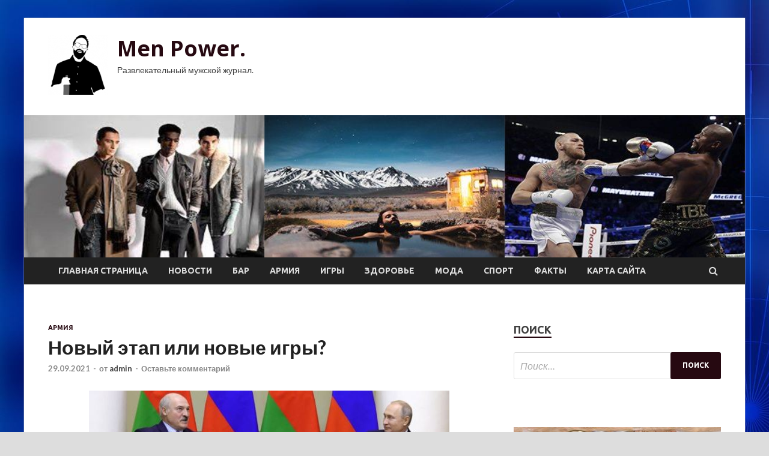

--- FILE ---
content_type: text/html; charset=UTF-8
request_url: http://drvapor.ru/armiya/novyi-etap-ili-novye-igry.html
body_size: 27793
content:
<!DOCTYPE html>
<html lang="ru-RU">
<head>
<meta charset="UTF-8">
<meta name="viewport" content="width=device-width, initial-scale=1">
<link rel="profile" href="http://gmpg.org/xfn/11">

<title>Новый этап или новые игры? &#8212; Men Power.</title>
<meta name='robots' content='max-image-preview:large' />
<link rel='dns-prefetch' href='//fonts.googleapis.com' />
<link rel="alternate" title="oEmbed (JSON)" type="application/json+oembed" href="http://drvapor.ru/wp-json/oembed/1.0/embed?url=http%3A%2F%2Fdrvapor.ru%2Farmiya%2Fnovyi-etap-ili-novye-igry.html" />
<link rel="alternate" title="oEmbed (XML)" type="text/xml+oembed" href="http://drvapor.ru/wp-json/oembed/1.0/embed?url=http%3A%2F%2Fdrvapor.ru%2Farmiya%2Fnovyi-etap-ili-novye-igry.html&#038;format=xml" />
<style id='wp-img-auto-sizes-contain-inline-css' type='text/css'>
img:is([sizes=auto i],[sizes^="auto," i]){contain-intrinsic-size:3000px 1500px}
/*# sourceURL=wp-img-auto-sizes-contain-inline-css */
</style>
<style id='wp-block-library-inline-css' type='text/css'>
:root{--wp-block-synced-color:#7a00df;--wp-block-synced-color--rgb:122,0,223;--wp-bound-block-color:var(--wp-block-synced-color);--wp-editor-canvas-background:#ddd;--wp-admin-theme-color:#007cba;--wp-admin-theme-color--rgb:0,124,186;--wp-admin-theme-color-darker-10:#006ba1;--wp-admin-theme-color-darker-10--rgb:0,107,160.5;--wp-admin-theme-color-darker-20:#005a87;--wp-admin-theme-color-darker-20--rgb:0,90,135;--wp-admin-border-width-focus:2px}@media (min-resolution:192dpi){:root{--wp-admin-border-width-focus:1.5px}}.wp-element-button{cursor:pointer}:root .has-very-light-gray-background-color{background-color:#eee}:root .has-very-dark-gray-background-color{background-color:#313131}:root .has-very-light-gray-color{color:#eee}:root .has-very-dark-gray-color{color:#313131}:root .has-vivid-green-cyan-to-vivid-cyan-blue-gradient-background{background:linear-gradient(135deg,#00d084,#0693e3)}:root .has-purple-crush-gradient-background{background:linear-gradient(135deg,#34e2e4,#4721fb 50%,#ab1dfe)}:root .has-hazy-dawn-gradient-background{background:linear-gradient(135deg,#faaca8,#dad0ec)}:root .has-subdued-olive-gradient-background{background:linear-gradient(135deg,#fafae1,#67a671)}:root .has-atomic-cream-gradient-background{background:linear-gradient(135deg,#fdd79a,#004a59)}:root .has-nightshade-gradient-background{background:linear-gradient(135deg,#330968,#31cdcf)}:root .has-midnight-gradient-background{background:linear-gradient(135deg,#020381,#2874fc)}:root{--wp--preset--font-size--normal:16px;--wp--preset--font-size--huge:42px}.has-regular-font-size{font-size:1em}.has-larger-font-size{font-size:2.625em}.has-normal-font-size{font-size:var(--wp--preset--font-size--normal)}.has-huge-font-size{font-size:var(--wp--preset--font-size--huge)}.has-text-align-center{text-align:center}.has-text-align-left{text-align:left}.has-text-align-right{text-align:right}.has-fit-text{white-space:nowrap!important}#end-resizable-editor-section{display:none}.aligncenter{clear:both}.items-justified-left{justify-content:flex-start}.items-justified-center{justify-content:center}.items-justified-right{justify-content:flex-end}.items-justified-space-between{justify-content:space-between}.screen-reader-text{border:0;clip-path:inset(50%);height:1px;margin:-1px;overflow:hidden;padding:0;position:absolute;width:1px;word-wrap:normal!important}.screen-reader-text:focus{background-color:#ddd;clip-path:none;color:#444;display:block;font-size:1em;height:auto;left:5px;line-height:normal;padding:15px 23px 14px;text-decoration:none;top:5px;width:auto;z-index:100000}html :where(.has-border-color){border-style:solid}html :where([style*=border-top-color]){border-top-style:solid}html :where([style*=border-right-color]){border-right-style:solid}html :where([style*=border-bottom-color]){border-bottom-style:solid}html :where([style*=border-left-color]){border-left-style:solid}html :where([style*=border-width]){border-style:solid}html :where([style*=border-top-width]){border-top-style:solid}html :where([style*=border-right-width]){border-right-style:solid}html :where([style*=border-bottom-width]){border-bottom-style:solid}html :where([style*=border-left-width]){border-left-style:solid}html :where(img[class*=wp-image-]){height:auto;max-width:100%}:where(figure){margin:0 0 1em}html :where(.is-position-sticky){--wp-admin--admin-bar--position-offset:var(--wp-admin--admin-bar--height,0px)}@media screen and (max-width:600px){html :where(.is-position-sticky){--wp-admin--admin-bar--position-offset:0px}}

/*# sourceURL=wp-block-library-inline-css */
</style><style id='global-styles-inline-css' type='text/css'>
:root{--wp--preset--aspect-ratio--square: 1;--wp--preset--aspect-ratio--4-3: 4/3;--wp--preset--aspect-ratio--3-4: 3/4;--wp--preset--aspect-ratio--3-2: 3/2;--wp--preset--aspect-ratio--2-3: 2/3;--wp--preset--aspect-ratio--16-9: 16/9;--wp--preset--aspect-ratio--9-16: 9/16;--wp--preset--color--black: #000000;--wp--preset--color--cyan-bluish-gray: #abb8c3;--wp--preset--color--white: #ffffff;--wp--preset--color--pale-pink: #f78da7;--wp--preset--color--vivid-red: #cf2e2e;--wp--preset--color--luminous-vivid-orange: #ff6900;--wp--preset--color--luminous-vivid-amber: #fcb900;--wp--preset--color--light-green-cyan: #7bdcb5;--wp--preset--color--vivid-green-cyan: #00d084;--wp--preset--color--pale-cyan-blue: #8ed1fc;--wp--preset--color--vivid-cyan-blue: #0693e3;--wp--preset--color--vivid-purple: #9b51e0;--wp--preset--gradient--vivid-cyan-blue-to-vivid-purple: linear-gradient(135deg,rgb(6,147,227) 0%,rgb(155,81,224) 100%);--wp--preset--gradient--light-green-cyan-to-vivid-green-cyan: linear-gradient(135deg,rgb(122,220,180) 0%,rgb(0,208,130) 100%);--wp--preset--gradient--luminous-vivid-amber-to-luminous-vivid-orange: linear-gradient(135deg,rgb(252,185,0) 0%,rgb(255,105,0) 100%);--wp--preset--gradient--luminous-vivid-orange-to-vivid-red: linear-gradient(135deg,rgb(255,105,0) 0%,rgb(207,46,46) 100%);--wp--preset--gradient--very-light-gray-to-cyan-bluish-gray: linear-gradient(135deg,rgb(238,238,238) 0%,rgb(169,184,195) 100%);--wp--preset--gradient--cool-to-warm-spectrum: linear-gradient(135deg,rgb(74,234,220) 0%,rgb(151,120,209) 20%,rgb(207,42,186) 40%,rgb(238,44,130) 60%,rgb(251,105,98) 80%,rgb(254,248,76) 100%);--wp--preset--gradient--blush-light-purple: linear-gradient(135deg,rgb(255,206,236) 0%,rgb(152,150,240) 100%);--wp--preset--gradient--blush-bordeaux: linear-gradient(135deg,rgb(254,205,165) 0%,rgb(254,45,45) 50%,rgb(107,0,62) 100%);--wp--preset--gradient--luminous-dusk: linear-gradient(135deg,rgb(255,203,112) 0%,rgb(199,81,192) 50%,rgb(65,88,208) 100%);--wp--preset--gradient--pale-ocean: linear-gradient(135deg,rgb(255,245,203) 0%,rgb(182,227,212) 50%,rgb(51,167,181) 100%);--wp--preset--gradient--electric-grass: linear-gradient(135deg,rgb(202,248,128) 0%,rgb(113,206,126) 100%);--wp--preset--gradient--midnight: linear-gradient(135deg,rgb(2,3,129) 0%,rgb(40,116,252) 100%);--wp--preset--font-size--small: 13px;--wp--preset--font-size--medium: 20px;--wp--preset--font-size--large: 36px;--wp--preset--font-size--x-large: 42px;--wp--preset--spacing--20: 0.44rem;--wp--preset--spacing--30: 0.67rem;--wp--preset--spacing--40: 1rem;--wp--preset--spacing--50: 1.5rem;--wp--preset--spacing--60: 2.25rem;--wp--preset--spacing--70: 3.38rem;--wp--preset--spacing--80: 5.06rem;--wp--preset--shadow--natural: 6px 6px 9px rgba(0, 0, 0, 0.2);--wp--preset--shadow--deep: 12px 12px 50px rgba(0, 0, 0, 0.4);--wp--preset--shadow--sharp: 6px 6px 0px rgba(0, 0, 0, 0.2);--wp--preset--shadow--outlined: 6px 6px 0px -3px rgb(255, 255, 255), 6px 6px rgb(0, 0, 0);--wp--preset--shadow--crisp: 6px 6px 0px rgb(0, 0, 0);}:where(.is-layout-flex){gap: 0.5em;}:where(.is-layout-grid){gap: 0.5em;}body .is-layout-flex{display: flex;}.is-layout-flex{flex-wrap: wrap;align-items: center;}.is-layout-flex > :is(*, div){margin: 0;}body .is-layout-grid{display: grid;}.is-layout-grid > :is(*, div){margin: 0;}:where(.wp-block-columns.is-layout-flex){gap: 2em;}:where(.wp-block-columns.is-layout-grid){gap: 2em;}:where(.wp-block-post-template.is-layout-flex){gap: 1.25em;}:where(.wp-block-post-template.is-layout-grid){gap: 1.25em;}.has-black-color{color: var(--wp--preset--color--black) !important;}.has-cyan-bluish-gray-color{color: var(--wp--preset--color--cyan-bluish-gray) !important;}.has-white-color{color: var(--wp--preset--color--white) !important;}.has-pale-pink-color{color: var(--wp--preset--color--pale-pink) !important;}.has-vivid-red-color{color: var(--wp--preset--color--vivid-red) !important;}.has-luminous-vivid-orange-color{color: var(--wp--preset--color--luminous-vivid-orange) !important;}.has-luminous-vivid-amber-color{color: var(--wp--preset--color--luminous-vivid-amber) !important;}.has-light-green-cyan-color{color: var(--wp--preset--color--light-green-cyan) !important;}.has-vivid-green-cyan-color{color: var(--wp--preset--color--vivid-green-cyan) !important;}.has-pale-cyan-blue-color{color: var(--wp--preset--color--pale-cyan-blue) !important;}.has-vivid-cyan-blue-color{color: var(--wp--preset--color--vivid-cyan-blue) !important;}.has-vivid-purple-color{color: var(--wp--preset--color--vivid-purple) !important;}.has-black-background-color{background-color: var(--wp--preset--color--black) !important;}.has-cyan-bluish-gray-background-color{background-color: var(--wp--preset--color--cyan-bluish-gray) !important;}.has-white-background-color{background-color: var(--wp--preset--color--white) !important;}.has-pale-pink-background-color{background-color: var(--wp--preset--color--pale-pink) !important;}.has-vivid-red-background-color{background-color: var(--wp--preset--color--vivid-red) !important;}.has-luminous-vivid-orange-background-color{background-color: var(--wp--preset--color--luminous-vivid-orange) !important;}.has-luminous-vivid-amber-background-color{background-color: var(--wp--preset--color--luminous-vivid-amber) !important;}.has-light-green-cyan-background-color{background-color: var(--wp--preset--color--light-green-cyan) !important;}.has-vivid-green-cyan-background-color{background-color: var(--wp--preset--color--vivid-green-cyan) !important;}.has-pale-cyan-blue-background-color{background-color: var(--wp--preset--color--pale-cyan-blue) !important;}.has-vivid-cyan-blue-background-color{background-color: var(--wp--preset--color--vivid-cyan-blue) !important;}.has-vivid-purple-background-color{background-color: var(--wp--preset--color--vivid-purple) !important;}.has-black-border-color{border-color: var(--wp--preset--color--black) !important;}.has-cyan-bluish-gray-border-color{border-color: var(--wp--preset--color--cyan-bluish-gray) !important;}.has-white-border-color{border-color: var(--wp--preset--color--white) !important;}.has-pale-pink-border-color{border-color: var(--wp--preset--color--pale-pink) !important;}.has-vivid-red-border-color{border-color: var(--wp--preset--color--vivid-red) !important;}.has-luminous-vivid-orange-border-color{border-color: var(--wp--preset--color--luminous-vivid-orange) !important;}.has-luminous-vivid-amber-border-color{border-color: var(--wp--preset--color--luminous-vivid-amber) !important;}.has-light-green-cyan-border-color{border-color: var(--wp--preset--color--light-green-cyan) !important;}.has-vivid-green-cyan-border-color{border-color: var(--wp--preset--color--vivid-green-cyan) !important;}.has-pale-cyan-blue-border-color{border-color: var(--wp--preset--color--pale-cyan-blue) !important;}.has-vivid-cyan-blue-border-color{border-color: var(--wp--preset--color--vivid-cyan-blue) !important;}.has-vivid-purple-border-color{border-color: var(--wp--preset--color--vivid-purple) !important;}.has-vivid-cyan-blue-to-vivid-purple-gradient-background{background: var(--wp--preset--gradient--vivid-cyan-blue-to-vivid-purple) !important;}.has-light-green-cyan-to-vivid-green-cyan-gradient-background{background: var(--wp--preset--gradient--light-green-cyan-to-vivid-green-cyan) !important;}.has-luminous-vivid-amber-to-luminous-vivid-orange-gradient-background{background: var(--wp--preset--gradient--luminous-vivid-amber-to-luminous-vivid-orange) !important;}.has-luminous-vivid-orange-to-vivid-red-gradient-background{background: var(--wp--preset--gradient--luminous-vivid-orange-to-vivid-red) !important;}.has-very-light-gray-to-cyan-bluish-gray-gradient-background{background: var(--wp--preset--gradient--very-light-gray-to-cyan-bluish-gray) !important;}.has-cool-to-warm-spectrum-gradient-background{background: var(--wp--preset--gradient--cool-to-warm-spectrum) !important;}.has-blush-light-purple-gradient-background{background: var(--wp--preset--gradient--blush-light-purple) !important;}.has-blush-bordeaux-gradient-background{background: var(--wp--preset--gradient--blush-bordeaux) !important;}.has-luminous-dusk-gradient-background{background: var(--wp--preset--gradient--luminous-dusk) !important;}.has-pale-ocean-gradient-background{background: var(--wp--preset--gradient--pale-ocean) !important;}.has-electric-grass-gradient-background{background: var(--wp--preset--gradient--electric-grass) !important;}.has-midnight-gradient-background{background: var(--wp--preset--gradient--midnight) !important;}.has-small-font-size{font-size: var(--wp--preset--font-size--small) !important;}.has-medium-font-size{font-size: var(--wp--preset--font-size--medium) !important;}.has-large-font-size{font-size: var(--wp--preset--font-size--large) !important;}.has-x-large-font-size{font-size: var(--wp--preset--font-size--x-large) !important;}
/*# sourceURL=global-styles-inline-css */
</style>

<style id='classic-theme-styles-inline-css' type='text/css'>
/*! This file is auto-generated */
.wp-block-button__link{color:#fff;background-color:#32373c;border-radius:9999px;box-shadow:none;text-decoration:none;padding:calc(.667em + 2px) calc(1.333em + 2px);font-size:1.125em}.wp-block-file__button{background:#32373c;color:#fff;text-decoration:none}
/*# sourceURL=/wp-includes/css/classic-themes.min.css */
</style>
<link rel='stylesheet' id='hitmag-style-css' href='http://drvapor.ru/wp-content/themes/hitmag/style.css' type='text/css' media='all' />
<link rel='stylesheet' id='jquery-flexslider-css' href='http://drvapor.ru/wp-content/themes/hitmag/css/flexslider.css' type='text/css' media='screen' />
<link rel='stylesheet' id='jquery-magnific-popup-css' href='http://drvapor.ru/wp-content/themes/hitmag/css/magnific-popup.css' type='text/css' media='all' />
<script type="text/javascript" src="http://drvapor.ru/wp-includes/js/jquery/jquery.min.js" id="jquery-core-js"></script>
<script type="text/javascript" src="http://drvapor.ru/wp-includes/js/jquery/jquery-migrate.min.js" id="jquery-migrate-js"></script>
<script type="text/javascript" id="wp-disable-css-lazy-load-js-extra">
/* <![CDATA[ */
var WpDisableAsyncLinks = {"wp-disable-font-awesome":"http://drvapor.ru/wp-content/themes/hitmag/css/font-awesome.min.css","wp-disable-google-fonts":"//fonts.googleapis.com/css?family=Ubuntu:400,500,700|Lato:400,700,400italic,700italic|Open%20Sans:400,400italic,700&subset=latin,latin-ext"};
//# sourceURL=wp-disable-css-lazy-load-js-extra
/* ]]> */
</script>
<script type="text/javascript" src="http://drvapor.ru/wp-content/plugins/wp-disable/js/css-lazy-load.min.js" id="wp-disable-css-lazy-load-js"></script>
<link rel="canonical" href="http://drvapor.ru/armiya/novyi-etap-ili-novye-igry.html" />
		<style type="text/css">
			
			button,
			input[type="button"],
			input[type="reset"],
			input[type="submit"] {
				background: #260911;
			}

            .th-readmore {
                background: #260911;
            }           

            a:hover {
                color: #260911;
            } 

            .main-navigation a:hover {
                background-color: #260911;
            }

            .main-navigation .current_page_item > a,
            .main-navigation .current-menu-item > a,
            .main-navigation .current_page_ancestor > a,
            .main-navigation .current-menu-ancestor > a {
                background-color: #260911;
            }

            .post-navigation .post-title:hover {
                color: #260911;
            }

            .top-navigation a:hover {
                color: #260911;
            }

            .top-navigation ul ul a:hover {
                background: #260911;
            }

            #top-nav-button:hover {
                color: #260911;
            }

            .responsive-mainnav li a:hover,
            .responsive-topnav li a:hover {
                background: #260911;
            }

            #hm-search-form .search-form .search-submit {
                background-color: #260911;
            }

            .nav-links .current {
                background: #260911;
            }

            .widget-title {
                border-bottom: 2px solid #260911;
            }

            .footer-widget-title {
                border-bottom: 2px solid #260911;
            }

            .widget-area a:hover {
                color: #260911;
            }

            .footer-widget-area a:hover {
                color: #260911;
            }

            .site-info a:hover {
                color: #260911;
            }

            .search-form .search-submit {
                background: #260911;
            }

            .hmb-entry-title a:hover {
                color: #260911;
            }

            .hmb-entry-meta a:hover,
            .hms-meta a:hover {
                color: #260911;
            }

            .hms-title a:hover {
                color: #260911;
            }

            .hmw-grid-post .post-title a:hover {
                color: #260911;
            }

            .footer-widget-area .hmw-grid-post .post-title a:hover,
            .footer-widget-area .hmb-entry-title a:hover,
            .footer-widget-area .hms-title a:hover {
                color: #260911;
            }

            .hm-tabs-wdt .ui-state-active {
                border-bottom: 2px solid #260911;
            }

            a.hm-viewall {
                background: #260911;
            }

            #hitmag-tags a,
            .widget_tag_cloud .tagcloud a {
                background: #260911;
            }

            .site-title a {
                color: #260911;
            }

            .hitmag-post .entry-title a:hover {
                color: #260911;
            }

            .hitmag-post .entry-meta a:hover {
                color: #260911;
            }

            .cat-links a {
                color: #260911;
            }

            .hitmag-single .entry-meta a:hover {
                color: #260911;
            }

            .hitmag-single .author a:hover {
                color: #260911;
            }

            .hm-author-content .author-posts-link {
                color: #260911;
            }

            .hm-tags-links a:hover {
                background: #260911;
            }

            .hm-tagged {
                background: #260911;
            }

            .hm-edit-link a.post-edit-link {
                background: #260911;
            }

            .arc-page-title {
                border-bottom: 2px solid #260911;
            }

            .srch-page-title {
                border-bottom: 2px solid #260911;
            }

            .hm-slider-details .cat-links {
                background: #260911;
            }

            .hm-rel-post .post-title a:hover {
                color: #260911;
            }

            .comment-author a {
                color: #260911;
            }

            .comment-metadata a:hover,
            .comment-metadata a:focus,
            .pingback .comment-edit-link:hover,
            .pingback .comment-edit-link:focus {
                color: #260911;
            }

            .comment-reply-link:hover,
            .comment-reply-link:focus {
                background: #260911;
            }

            .required {
                color: #260911;
            }

            .comment-reply-title small a:before {
                color: #260911;
            }		</style>
	<link rel="pingback" href="http://drvapor.ru/xmlrpc.php"><style type="text/css" id="custom-background-css">
body.custom-background { background-image: url("http://drvapor.ru/wp-content/uploads/2021/09/sinyaya.jpg"); background-position: left top; background-size: auto; background-repeat: repeat; background-attachment: scroll; }
</style>
	<link rel="icon" href="http://drvapor.ru/wp-content/uploads/2021/09/men-150x150.png" sizes="32x32" />
<link rel="icon" href="http://drvapor.ru/wp-content/uploads/2021/09/men-e1632297087880.png" sizes="192x192" />
<link rel="apple-touch-icon" href="http://drvapor.ru/wp-content/uploads/2021/09/men-e1632297087880.png" />
<meta name="msapplication-TileImage" content="http://drvapor.ru/wp-content/uploads/2021/09/men-e1632297087880.png" />
<link rel="alternate" type="application/rss+xml" title="RSS" href="http://drvapor.ru/rsslatest.xml" /></head>

<body class="wp-singular post-template-default single single-post postid-1530 single-format-standard custom-background wp-custom-logo wp-theme-hitmag th-right-sidebar">

<div id="page" class="site hitmag-wrapper">
	<a class="skip-link screen-reader-text" href="#content">Перейти к содержимому</a>

	<header id="masthead" class="site-header" role="banner">
		
		
		<div class="header-main-area">
			<div class="hm-container">
			<div class="site-branding">
				<div class="site-branding-content">
					<div class="hm-logo">
						<a href="http://drvapor.ru/" class="custom-logo-link" rel="home"><img width="100" height="100" src="http://drvapor.ru/wp-content/uploads/2021/09/men-e1632297087880.png" class="custom-logo" alt="Men Power." decoding="async" /></a>					</div><!-- .hm-logo -->

					<div class="hm-site-title">
													<p class="site-title"><a href="http://drvapor.ru/" rel="home">Men Power.</a></p>
													<p class="site-description">Развлекательный мужской журнал.</p>
											</div><!-- .hm-site-title -->
				</div><!-- .site-branding-content -->
			</div><!-- .site-branding -->

						</div><!-- .hm-container -->
		</div><!-- .header-main-area -->

		<div class="hm-header-image"><img src="http://drvapor.ru/wp-content/uploads/2021/09/men_power_croped.jpg" height="199" width="1008" alt="" /></div>
		<div class="hm-nav-container">
			<nav id="site-navigation" class="main-navigation" role="navigation">
				<div class="hm-container">
				<div class="menu-glavnoe-menyu-container"><ul id="primary-menu" class="menu"><li id="menu-item-16" class="menu-item menu-item-type-custom menu-item-object-custom menu-item-home menu-item-16"><a href="http://drvapor.ru/">Главная страница</a></li>
<li id="menu-item-135" class="menu-item menu-item-type-taxonomy menu-item-object-category menu-item-135"><a href="http://drvapor.ru/category/novosti">Новости</a></li>
<li id="menu-item-128" class="menu-item menu-item-type-taxonomy menu-item-object-category menu-item-128"><a href="http://drvapor.ru/category/bar">Бар</a></li>
<li id="menu-item-129" class="menu-item menu-item-type-taxonomy menu-item-object-category current-post-ancestor current-menu-parent current-post-parent menu-item-129"><a href="http://drvapor.ru/category/armiya">Армия</a></li>
<li id="menu-item-130" class="menu-item menu-item-type-taxonomy menu-item-object-category menu-item-130"><a href="http://drvapor.ru/category/igry">Игры</a></li>
<li id="menu-item-133" class="menu-item menu-item-type-taxonomy menu-item-object-category menu-item-133"><a href="http://drvapor.ru/category/zdorove">Здоровье</a></li>
<li id="menu-item-131" class="menu-item menu-item-type-taxonomy menu-item-object-category menu-item-131"><a href="http://drvapor.ru/category/moda">Мода</a></li>
<li id="menu-item-134" class="menu-item menu-item-type-taxonomy menu-item-object-category menu-item-134"><a href="http://drvapor.ru/category/sport">Спорт</a></li>
<li id="menu-item-132" class="menu-item menu-item-type-taxonomy menu-item-object-category menu-item-132"><a href="http://drvapor.ru/category/fakty">Факты</a></li>
<li id="menu-item-136" class="menu-item menu-item-type-post_type menu-item-object-page menu-item-136"><a href="http://drvapor.ru/karta-sajta">Карта сайта</a></li>
</ul></div>
									<div class="hm-search-button-icon"></div>
					<div class="hm-search-box-container">
						<div class="hm-search-box">
							<form role="search" method="get" class="search-form" action="http://drvapor.ru/">
				<label>
					<span class="screen-reader-text">Найти:</span>
					<input type="search" class="search-field" placeholder="Поиск&hellip;" value="" name="s" />
				</label>
				<input type="submit" class="search-submit" value="Поиск" />
			</form>						</div><!-- th-search-box -->
					</div><!-- .th-search-box-container -->
								</div><!-- .hm-container -->
			</nav><!-- #site-navigation -->
			<a href="#" class="navbutton" id="main-nav-button">Главное меню</a>
			<div class="responsive-mainnav"></div>
		</div><!-- .hm-nav-container -->

		
	</header><!-- #masthead -->

	<div id="content" class="site-content">
		<div class="hm-container">

	<div id="primary" class="content-area">
		<main id="main" class="site-main" role="main">

		
<article id="post-1530" class="hitmag-single post-1530 post type-post status-publish format-standard has-post-thumbnail hentry category-armiya">
	<header class="entry-header">
		<div class="cat-links"><a href="http://drvapor.ru/category/armiya" rel="category tag">Армия</a></div><h1 class="entry-title">Новый этап или новые игры?</h1>		<div class="entry-meta">
			<span class="posted-on"><a href="http://drvapor.ru/armiya/novyi-etap-ili-novye-igry.html" rel="bookmark"><time class="entry-date published updated" datetime="2021-09-29T19:25:03+03:00">29.09.2021</time></a></span><span class="meta-sep"> - </span><span class="byline"> от <span class="author vcard"><a class="url fn n" href="http://drvapor.ru/author/admin">admin</a></span></span><span class="meta-sep"> - </span><span class="comments-link"><a href="http://drvapor.ru/armiya/novyi-etap-ili-novye-igry.html#respond">Оставьте комментарий</a></span>		</div><!-- .entry-meta -->
		
	</header><!-- .entry-header -->
	
	

	<div class="entry-content">
		<p><img decoding="async" alt="Новый этап или новые игры?" src="/wp-content/uploads/2021/09/novyj-etap-ili-novye-igry-286c3f9.jpg" class="aligncenter" />Источник изображения: Фото: kremlin.ru  	  </p>
<p><b>В Белоруссии активно обсуждают неожиданное ускорение процессов интеграции с Россией</b></p>
<p>9 сентября первые лица России и Белоруссии согласовали пакет из 28 союзных программ, который прошел процесс принятия на заседании Совета <span id="more-1530"></span>министров Союзного государства. 4 ноября 2021 года последует утверждение на Высшем госсовете. На событие откликнулись все властные структуры, институты гражданского общества, белорусские СМИ. Исходный пункт комментариев: выделение фундаментальных предпосылок союзного строительства. На сайте МИДа Белоруссии читаем: «Стратегическое партнерство, развитие союзнических отношений с Российской Федерацией обусловлены географической и культурно-исторической близостью двух стран и народов, взаимодополняемостью экономик, тесными кооперационными связями белорусских и российских компаний». Далее следует блок размышлений на предмет корреляции организационно-правового, концептуального, практического аспектов союзного строительства, стартовавшего четверть века назад. Единодушно делается следующий вывод: если бы данная корреляция всегда и во всем убедительно прослеживалась, стала бы реальностью и полноценная конфедерация. Формирование именно такой структуры четко и ясно прописано в Договоре о создании Союзного государства, который был скреплен подписями тогдашнего президента России Бориса Ельцина и его белорусского коллеги Александра Лукашенко 8 декабря 1999 года.</p>
<h2>Кому мешает русский Крым</h2>
<p>На момент встречи 9 сентября Александра Лукашенко с преемником Ельцина Владимиром Путиным не было ни одного полноценно функционирующего общего пространства, связывающего субъекты Союзного государства. Конечно, СМИ отмечали, что союзное строительство наиболее успешно в гуманитарной, образовательной, культурной сферах. Международники констатировали отлаженность координации внешнеполитической деятельности. Глава МИДа РБ Владимир Макей делал акцент, что в основном совпадают подходы субъектов Союзного государства к международным проблемам. Вместе с тем из высоких кабинетов никак не прозвучала четкая, ясная, недвусмысленная позиция на счет признания Крыма российским де-юре и де-факто, что в России воспринимается весьма болезненно.</p>
<p>Если внимательно почитать договор от 8 декабря 1999 года, то там ясно прописано, что «в состав Союзного государства входят территории Беларуси и России, обозначенные в их законодательстве». Иными словами, Москва и Минск не должны ставить под сомнение территориальные изменения, регулируемые сугубо в российском и белорусском правовом поле. Казалось бы, все ясно, но нет. 27 лет назад Лукашенко подписал Будапештский меморандум, в котором Республика Беларусь обязалась признавать территориальную целостность Украины. Возник крымский ребус, который так же не разгадывается официальным Минском, как и юго-осетинский, и абхазский. Лукашенко с оглядкой на коллективный Запад не желает устанавливать дипломатические отношения с Южной Осетией и Абхазией, что не соответствует российским интересам.</p>
<p>На взгляд белорусских европеистов, настало время для изменения формата для координации внешней политики Минска и Москвы. Они ратуют за появление в Союзном государстве аналога дипломатической службы Европейского союза, известной как Европейская служба внешних связей (ЕСВС). Они совершенно справедливо считают, что это было бы гораздо более значимо, чем регулярно практикуемые совместные заседания коллегий Министерств иностранных дел РФ и РБ. Настоящую идею впервые сформулировал еще в начале нулевых заведующий кафедрой дипломатической и консульской службы Белорусского государственного университета (БГУ) Леонид Лойко.</p>
<h2>Подводные камни союзного государства</h2>
<p>Заведующий кафедрой таможенного дела БГУ Виктор Острога четко подметил, что единое таможенное пространство весьма динамично формируется с учетом базовых нормативно-правовых актов как Союзного государства, так и Евразийского экономического союза (ЕАЭС). Он считает прорывным принятие Таможенного кодекса ЕАЭС. Члены возглавляемой им кафедры глубоко убеждены, что вступление Республики Беларусь во Всемирную торговую организацию (ВТО), которое активнейшим образом лоббирует Москва, расставит все точки над і в процессе формирования единого таможенного пространства. Конечно, международная обстановка сложилась таким образом, что пока невозможно назвать ориентировочные сроки подобного вступления.</p>
<p class="cloud">“Для белорусских губернаторов, мэров, первых лиц районов стал обычным делом прямой выход на российских коллег. Здесь мы имеем итог, внушающий оптимизм. Они скрепили своими подписями без малого 400 договоров”</p>
<p>В Договоре о создании Союзного государства четко прописан следующий ориентир для правящей политической элиты: обеспечение мирного и демократического развития народов двух государств. Москва и Минск считают, что этот ориентир выдерживается. Орган Министерства обороны Республики Беларусь газета «Во славу Родины» постоянно концентрировала внимание на создании фундаментальных предпосылок гарантированного обеспечения военной безопасности Союзного государства. Госсекретарь Совета безопасности РБ Александр Вольфович, глава оборонного ведомства РБ Виктор Хренин оценивали на ее страницах региональную группировку войск Беларуси и России как удачный проект. Они констатировали, что проведение согласованной политики в области обороны приобрело позитивную динамику. Судя по материалам, опубликованным в газете «На страже», совместными усилиями сторон удалось кардинально улучшить криминогенную обстановку на всем пространстве Союзного государства.</p>
<p>Субъекты Союзного государства подошли к 9 сентября с противоречивыми итогами касательно взаимного вклада в обеспечение устойчивого социально-экономического развития. Далеким от корреляции организационно-правового, концептуального, практического аспектов оказалось проведение согласованной социальной политики.</p>
<p>Не произошло фундаментальных изменений в направлении формирования единой правовой системы. Белорусские специалисты в области конституционного права демонстрировали свою озабоченность судьбой Конституционного акта Союзного государства. Он не принят и неизвестно, когда сие случится. А вот если бы случилось, то на повестку дня можно было смело выносить вопрос о делегировании широких наднациональных полномочий Постоянному комитету, парламенту, суду Союзного государства.</p>
<p>Невозможно было дать однозначную оценку тому состоянию, в котором находилось формирование общего белорусско-российского экономического пространства на момент анализируемой встречи. Будет, конечно, правильным, если мы начнем с позитива.</p>
<h2>Из экономики слов не выкинешь</h2>
<p>Есть такое выражение: экономика без цифр, что песня без слов. 2021 год еще продолжается. Поэтому обратимся к последнему отчетному году – 2020-му. За этот год имеем объем товарооборота, равный 29,5 миллиарда долларов США. С экспортом и импортом дела обстояли таким образом. Из Белоруссии в Россию было вывезено товаров на общую сумму 13,1 миллиарда долларов, импорт был равен 16,4 миллиарда долларов. А как же выглядело двустороннее сотрудничество в общем массиве внешней торговли РБ? Для ответа сформулируем вначале ключевые показатели. Первый показатель – стоимостный объем внешней торговли товарами. Второй – стоимостный объем экспорта. Третий показатель – стоимостный объем импорта.</p>
<p>По первому показателю вырисовывается 47,9 процента, по второму – 45,2 процента, по третьему – 50,2 процента. Не может не обратить на себя внимание оборот внешней торговли услугами по итогам 2020 года. Суммарный показатель далеко не низкий – 3,8 миллиарда долларов. Но не менее важно соотношение экспорта и импорта услуг. Округленно вырисовываются такие данные: экспорт – 2,4 миллиарда долларов, импорт – 1,4 миллиарда долларов. Белорусы довольны тем, что достигли здесь положительного сальдо в размере 0,97 миллиарда долларов. Деловая Россия часто откликается, когда возникает вопрос о привлечении в мое отечество иностранных инвестиций. В 2020 году соответствующая финансовая подпитка народно-хозяйственного комплекса (НХК) составила 3,6 миллиарда долларов. Если принять весь объем подобных инвестиций за 100 процентов, то получится 41,4 процента. Отдельно скажем о привлечении в Беларусь прямых иностранных инвестиций (ПИИ) в указанном году. Здесь лидерство российских инвесторов еще более значительное. В общем массиве ПИИ на Россию приходилось 46,2 процента. В денежном выражении это 2,77 миллиарда долларов. На остальные страны приходится немногим более 3 миллиардов.</p>
<p> <img decoding="async" alt="Новый этап или новые игры?" src="/wp-content/uploads/2021/09/novyj-etap-ili-novye-igry-e9fb56a.jpg" class="aligncenter" /></p>
<p>«Тополь-М»: Ракета Российская, тягач белорусский. Фото: mtdata.ru </p>
<p>Торгово-экономические отношения между субъектами Союзного государства развиваются по вертикали и горизонтали, вглубь и вширь. Широким фронтом развернулось сотрудничество Беларуси с регионами России. При этом поступательно пополнялось нормативно-правовыми актами интеграционное правовое поле. Высшее государственное руководство Белоруссии записало в свой актив 79 соглашений с 71 субъектом Российской Федерации. Для белорусских губернаторов, мэров, первых лиц районов стал обычным делом прямой выход на российских коллег. Здесь мы имеем итог, внушающий оптимизм. Они скрепили своими подписями без малого 400 договоров, которые юридически закрепляли два уровня сотрудничества между регионами. Первый уровень прослеживается по линии город или район РБ – муниципальное образование РФ, второй – область РБ или город Минск – субъект РФ.</p>
<p>Вся белорусская властная вертикаль снизу доверху в своем подходе к сотрудничеству с регионами РФ делает ставку на промышленную кооперацию. Есть устойчивая отдача от совместных сборочных производств. Руководители субъектов хозяйствования проявили должную разворотливость в таком непростом деле, как создание дилерских центров по продаже и сервисному обслуживанию техники в регионах России.</p>
<p>На 9 сентября реально функционировало более 2400 совместных предприятий. Минск активно участвует в обмене разработками и технологиями производства сельскохозяйственной продукции. Из года в год растет число объектов социального и промышленного назначения в разных регионах РФ, построенных гражданами РБ, которые продемонстрировали при этом высокий профессионализм. Прослеживается поступательная динамика в участии белорусских дорожных компаний в проектировании и строительстве российских автомобильных дорог.</p>
<h2>О негативе и путях его преодоления</h2>
<p>Вне четкого и ясного регулирования оказалась несущая конструкция общего экономического пространства. Имеется в виду равенство, равные стартовые условия для субъектов хозяйствования обоих государств. Авторы союзных программ до мельчайших деталей расписали механизм функционирования этой конструкции.</p>
<p>В анализируемых программах предусматривается решительный прорыв на пути к гармонизации законодательства, налогового и таможенного администрирования, норм и стандартов отраслевого регулирования.</p>
<p>Обозреватели президентской газеты «СБ. Беларусь сегодня» систематизируют те болевые точки, которые обернулись выстраиванием шлагбаумов для белорусского народно-хозяйственного комплекса (НХК). Владимир Волчков приводит типичный пример вреда, который принесло отсутствие фундаментально разработанной единой финансово-кредитной политики и валютной политики. Он пишет: «В 2015–2016 годах из-за девальвации российского рубля на белорусский рынок хлынули резко подешевевшие российские товары, «народный импорт» вымыл приличную долю белорусских золотовалютных резервов, а у наших экспортеров в Россию значительно ухудшился финансово-экономический результат».</p>
<p>Обозреватель президентской газеты убеждает читателей в том, что единая денежно-кредитная и валютная политика разработана в союзных программах так и таким образом, что подобные перекосы прикажут долго жить.</p>
<p>Волчков показывает, что отныне заложена мощная концептуальная основа для проведения единой промышленной политики – прежняя, по его мнению, отличалась неспособностью обеспечить единые подходы по всем позициям. Обозреватель выявил здесь три болевые точки: частое дублирование программ импортозамещения, асимметрия в плане допуска к государственным закупкам, исключение российской стороной белорусских производителей сельскохозяйственной техники из числа получателей полностью обоснованных преференций.</p>
<p>О том, что одобренный Путиным и Лукашенко интеграционный пакет в случае его реализации приведет к исчезновению этих и подобных им болевых точек, заявил 10 сентября 2021 года глава высшего органа исполнительной и распорядительной власти белорусского государства Роман Головченко. Премьер-министр глубоко убежден, что наполнение реальным содержанием 28 союзных программ «станет мощным импульсом для наращивания объемов взаимной торговли, развития совместных производств и скоординированных мер поддержки национальных производителей».</p>
<p>Не секрет, что за четверть века сторонам довольно часто приходилось решать уравнения со многими неизвестными, когда возникал вопрос о роли России в обеспечении энергетической безопасности РБ. Сколько было газовых и нефтяных войн – и всякий раз белорусская оппозиция набирала дополнительные очки. Но отныне будут действовать договоренности об этапах формирования объединенных рынков нефти, газа, электроэнергии. Что это даст? Совпадение уровня затрат на энергетическое обеспечение для российских и белорусских субъектов хозяйствования. Стоит отметить договоренность о цене, которую Минск заплатит Москве за поставки природного газа в 2022 году, которая вполне комфортна для белорусской стороны.</p>
<p>Конечно, экономическая политика не может не иметь социальное измерение. Один из ключевых результатов этой политики – ресурсная база для осуществления государством социальных функций. Насколько изменится эта база после того, как будет доведено до логического конца выполнение союзных программ? Глава белорусского правительства отвечает: «По нашим оценкам, только прямой эффект от реализации интеграционного пакета для Беларуси прогнозируется в росте ВВП примерно на миллиард долларов, не считая всех дополнительных возможностей для белорусского бизнеса на российском рынке, которые будут созданы в ходе реализации союзных программ». Смелый и весьма оптимистический ответ.</p>
<p>С учетом именно такой ресурсной базы расставлены акценты в социальном векторе союзных программ. Здесь впервые в истории союзного строительства четко прослеживается акцент на гармонизации подходов к трем социально значимым блокам. Первый блок: пенсионное обеспечение. Второй блок полностью совпадает с мерами социальной защиты и поддержкой отдельных категорий граждан. Содержательная сторона третьего блока предполагает внедрение единых принципов защиты прав потребителей.</p>
<p>Для финансовой подпитки белорусского НХК важное значение будет иметь кредит на сумму 630 миллионов американских долларов, который предоставит российская сторона. Конечно, это намного меньше, чем просил Минск, изначально речь шла о 1,5 миллиарда долларов.</p>
<h2>Что говорят эксперты</h2>
<p>Для белорусской интеллектуальной элиты весьма типично следующее заявление политолога Алексея Дзерманта: «В тех условиях, в которых мы сейчас находимся (эпоха COVID-19, санкционное давление Запада), самое главное, что получит Беларусь, исходя из собственных интересов, – это, безусловно, серьезная экономическая поддержка. Мы получаем экономическую подушку безопасности благодаря расширению, интенсификации экономических отношений с Россией и по сути переходим к широкой стратегической программе. Это пошаговая стратегия, которая должна привести к максимально тесному взаимодействию и сближению двух экономик».</p>
<p>Никогда ранее ни один белорусский политик, ни один эксперт не говорил о преимуществах Союзного государства над Европейским союзом по ряду принципиальных позиций. Типичным было либо уклонение от этого вопроса, либо признание того, что Евросоюз по большому счету выигрывает соревнование с Союзным государством. После анализируемой встречи Путина и Лукашенко в РБ впервые появились заявления о тех или иных преимуществах Союзного государства над ЕС.</p>
<p>Например, экономист Михаил Ковалев, профессор БГУ, заявил: «Даже после реализации союзных программ интеграция останется несколько менее тесной и не будет иметь тех негативных черт, которые есть в Европейском союзе. Во-первых, у нас не будет гигантского общего бюджета, как в ЕС, из-за которого все время возникают споры и дискуссии. Дело в том, что бюджет ЕС в основном формируется за счет таможенных сборов по периметру, у нас же таможенные платежи поступают в национальные бюджеты. Во-вторых, не предусматривается в Союзном государстве той гигантской общей брюссельской бюрократии, как в Европейском союзе. В-третьих, банковские системы обоих государств остаются независимыми и не будут страдать от того недостатка, который есть в Евросоюзе, где сильные немецкие, французские, скандинавские банки доминируют в небольших государствах. Более того, у нас остаются собственные валюты».</p>
<p>Опросы общественного мнения свидетельствуют о преобладании в РБ сторонников белорусско-российской интеграции. Это социальная опора для властей в ходе реализации интеграционного пакета. Но есть еще Беларусь оппозиционная, которая сомневается в жизнеспособности 28 программ.</p>
<p>Экономист и член политсовета Объединенной гражданской партии (ОГП) Лев Марголин так охарактеризовал итоги переговоров Путина и Лукашенко: «Думаю, что стороны остались при своем. Лукашенко сохранил за собой возможность отложить выполнение союзных программ, которые собираются подписать. Подписывают у нас много чего, когда-то и союзный договор подписывали, а вот выполнять не торопятся».</p>
<p>В рядах оппозиции 28 программ рассматриваются и сквозь призму сохранения государственного суверенитета Белоруссии. После ознакомления с данными программами экономист Ярослав Романчук сделал следующее заявление: «Это очень четкая подготовка к тому, чтобы Республика Беларусь как независимый экономический субъект перестала существовать на карте мира. Это результат того, что Александр Лукашенко совершил со страной в 2020–2021 годах. И к сожалению, если петля продолжит затягиваться, на повестке дня возникнет вопрос и о политической интеграции. Я так понимаю, что это дело 2023–2024 годов».</p>
<p>Сбудутся ли сомнения оппозиции, покажет время. Но нельзя сбрасывать со счетов подводные камни и неожиданные последствия, связанные с интеграционным проектом, который утвердят Путин и Лукашенко 4 ноября 2021 года. Ныне процесс вышел на тот уровень, когда надо решать ряд проблемных комплексов. Если затянуть их решение, то это вполне может аукнуться так и таким образом, что подорвет весь интеграционный проект.</p>
<p>Судя по итоговой пресс-конференции, Путин и Лукашенко ни словом не обмолвились о Конституционном акте Союзного государства. Его отсутствие означает, что любая из 28 программ прикажет долго жить, если возникнет соответствующий правовой тупик системного характера.</p>
<p>Ядро структурных реформ – введение частной собственности на землю. В Белоруссии не проводились структурные реформы. Ее руководство утверждает об их ненужности, фактически отвергает частную собственность на землю. В таком случае ему можно адресовать неприятные вопросы.</p>
<p>Первый. Как кардинально повысить производительность труда в белорусском агропроме на фоне экономик с частной собственностью на землю?</p>
<p>Второй. До каких пор Беларусь будет плестись в хвосте европейских государств, когда всплывает вопрос о ликвидности земель сельскохозяйственного назначения?</p>
<p>Третий. Как определить цену земли?</p>
<p>Четвертый. Как преодолеть неравенство стартовых позиций субъектов хозяйствования аграрного и неаграрного секторов, относящихся к частным предприятиям?</p>
<p>Правящая политическая элита неизменно уходит от этих вопросов. И не следует исключать новые пакеты западных санкций против РБ.</p>
<p> </p>
<p><i>Михаил Стрелец, Белоруссия</i></p>
<p><i>Газета &#171;Военно-промышленный курьер&#187;, опубликовано в выпуске № 37 (900) за 28 сентября 2021 года</i></p>
<p>Источник: <a href="https://vpk.name/news/545127_novyi_etap_ili_novye_igry.html" rel="nofollow noopener" target="_blank">vpk.name</a> </p>
	</div><!-- .entry-content -->

	<footer class="entry-footer">
			</footer><!-- .entry-footer -->
</article><!-- #post-## -->

    <div class="hm-related-posts">
    
    <div class="wt-container">
        <h4 class="widget-title">Похожие записи</h4>
    </div>

    <div class="hmrp-container">

        
                <div class="hm-rel-post">
                    <a href="http://drvapor.ru/armiya/dosaaf-i-rysskoe-geograficheskoe-obshestvo-obediniaut-ysiliia-po-vospitaniu-patriotov.html" rel="bookmark" title="ДОСААФ и Русское географическое общество объединяют усилия по воспитанию патриотов">
                        <img width="348" height="215" src="http://drvapor.ru/wp-content/uploads/2021/10/dosaaf-i-russkoe-geograficheskoe-obshhestvo-obedinjajut-usilija-po-vospitaniju-patriotov-8e40955-348x215.jpg" class="attachment-hitmag-grid size-hitmag-grid wp-post-image" alt="" decoding="async" fetchpriority="high" />                    </a>
                    <h3 class="post-title">
                        <a href="http://drvapor.ru/armiya/dosaaf-i-rysskoe-geograficheskoe-obshestvo-obediniaut-ysiliia-po-vospitaniu-patriotov.html" rel="bookmark" title="ДОСААФ и Русское географическое общество объединяют усилия по воспитанию патриотов">
                            ДОСААФ и Русское географическое общество объединяют усилия по воспитанию патриотов                        </a>
                    </h3>
                    <p class="hms-meta"><time class="entry-date published updated" datetime="2021-10-01T11:25:13+03:00">01.10.2021</time></p>
                </div>
            
            
                <div class="hm-rel-post">
                    <a href="http://drvapor.ru/armiya/na-ycheniiah-specnaza-rossii-i-pakistana-primenili-noveishih-robotov-dlia-razminirovaniia.html" rel="bookmark" title="На учениях спецназа России и Пакистана применили новейших роботов для разминирования">
                        <img width="348" height="215" src="http://drvapor.ru/wp-content/uploads/2021/10/na-uchenijah-specnaza-rossii-i-pakistana-primenili-novejshih-robotov-dlja-razminirovanija-5848b0f-348x215.jpg" class="attachment-hitmag-grid size-hitmag-grid wp-post-image" alt="" decoding="async" />                    </a>
                    <h3 class="post-title">
                        <a href="http://drvapor.ru/armiya/na-ycheniiah-specnaza-rossii-i-pakistana-primenili-noveishih-robotov-dlia-razminirovaniia.html" rel="bookmark" title="На учениях спецназа России и Пакистана применили новейших роботов для разминирования">
                            На учениях спецназа России и Пакистана применили новейших роботов для разминирования                        </a>
                    </h3>
                    <p class="hms-meta"><time class="entry-date published updated" datetime="2021-10-01T11:25:12+03:00">01.10.2021</time></p>
                </div>
            
            
                <div class="hm-rel-post">
                    <a href="http://drvapor.ru/armiya/pytin-i-erdogan-obsydili-perspektivy-vts-v-tom-chisle-po-s-400.html" rel="bookmark" title="Путин и Эрдоган обсудили перспективы ВТС, в том числе по С-400">
                        <img width="348" height="215" src="http://drvapor.ru/wp-content/uploads/2021/10/putin-i-erdogan-obsudili-perspektivy-vts-v-tom-chisle-po-s-400-8eef449-348x215.jpg" class="attachment-hitmag-grid size-hitmag-grid wp-post-image" alt="" decoding="async" />                    </a>
                    <h3 class="post-title">
                        <a href="http://drvapor.ru/armiya/pytin-i-erdogan-obsydili-perspektivy-vts-v-tom-chisle-po-s-400.html" rel="bookmark" title="Путин и Эрдоган обсудили перспективы ВТС, в том числе по С-400">
                            Путин и Эрдоган обсудили перспективы ВТС, в том числе по С-400                        </a>
                    </h3>
                    <p class="hms-meta"><time class="entry-date published updated" datetime="2021-10-01T11:25:12+03:00">01.10.2021</time></p>
                </div>
            
            
    </div>
    </div>

    
	<nav class="navigation post-navigation" aria-label="Записи">
		<h2 class="screen-reader-text">Навигация по записям</h2>
		<div class="nav-links"><div class="nav-previous"><a href="http://drvapor.ru/armiya/armeiskii-specnaz-iz-rossii-i-pakistana-v-hode-ychenii-na-uge-rf-otrabotaet-ynichtojenie-boevikov-v-naselennyh-pynktah.html" rel="prev"><span class="meta-nav" aria-hidden="true">Предыдущая статья</span> <span class="post-title">Армейский спецназ из России и Пакистана в ходе учений на юге РФ отработает уничтожение боевиков в населённых пунктах</span></a></div><div class="nav-next"><a href="http://drvapor.ru/armiya/ministr-oborony-azerbaidjana-obsydil-s-novym-komandyushim-rossiiskimi-mirotvorcami-v-karabahe-sityaciu-v-regione.html" rel="next"><span class="meta-nav" aria-hidden="true">Следующая статья</span> <span class="post-title">Министр обороны Азербайджана обсудил с новым командующим российскими миротворцами в Карабахе ситуацию в регионе</span></a></div></div>
	</nav><div class="hm-authorbox">

    <div class="hm-author-img">
        <img alt='' src='https://secure.gravatar.com/avatar/5fdb85cac86e45de2473cae2fb150b8501f466c267d3d07ed0727a97153d5b64?s=100&#038;d=mm&#038;r=g' srcset='https://secure.gravatar.com/avatar/5fdb85cac86e45de2473cae2fb150b8501f466c267d3d07ed0727a97153d5b64?s=200&#038;d=mm&#038;r=g 2x' class='avatar avatar-100 photo' height='100' width='100' loading='lazy' decoding='async'/>    </div>

    <div class="hm-author-content">
        <h4 class="author-name">О admin</h4>
        <p class="author-description"></p>
        <a class="author-posts-link" href="http://drvapor.ru/author/admin" title="admin">
            Посмотреть все записи автора admin &rarr;        </a>
    </div>

</div>
		</main><!-- #main -->
	</div><!-- #primary -->

<p></p>


<aside id="secondary" class="widget-area" role="complementary">
	<section id="search-3" class="widget widget_search"><h4 class="widget-title">Поиск</h4><form role="search" method="get" class="search-form" action="http://drvapor.ru/">
				<label>
					<span class="screen-reader-text">Найти:</span>
					<input type="search" class="search-field" placeholder="Поиск&hellip;" value="" name="s" />
				</label>
				<input type="submit" class="search-submit" value="Поиск" />
			</form></section><section id="execphp-2" class="widget widget_execphp">			<div class="execphpwidget"></div>
		</section><section id="hitmag_dual_category_posts-2" class="widget widget_hitmag_dual_category_posts">		<!-- Category 1 -->
		<div class="hm-dualc-left">
			
                                                                    
                        <div class="hmbd-post">
                                                            <a href="http://drvapor.ru/fakty/kakimi-prodyktami-vam-stoit-zapastis-na-chernyi-den.html" title="Какими продуктами вам стоит запастись на черный день"><img width="348" height="215" src="http://drvapor.ru/wp-content/uploads/2021/09/kakimi-produktami-vam-stoit-zapastis-na-chernyj-den-9bd8a38-348x215.jpg" class="attachment-hitmag-grid size-hitmag-grid wp-post-image" alt="" decoding="async" loading="lazy" /></a>
                            
                            <div class="cat-links"><a href="http://drvapor.ru/category/fakty" rel="category tag">Факты</a></div>
                            <h3 class="hmb-entry-title"><a href="http://drvapor.ru/fakty/kakimi-prodyktami-vam-stoit-zapastis-na-chernyi-den.html" rel="bookmark">Какими продуктами вам стоит запастись на черный день</a></h3>						

                            <div class="hmb-entry-meta">
                                <span class="posted-on"><a href="http://drvapor.ru/fakty/kakimi-prodyktami-vam-stoit-zapastis-na-chernyi-den.html" rel="bookmark"><time class="entry-date published updated" datetime="2021-09-30T15:25:03+03:00">30.09.2021</time></a></span><span class="meta-sep"> - </span><span class="byline"> от <span class="author vcard"><a class="url fn n" href="http://drvapor.ru/author/admin">admin</a></span></span><span class="meta-sep"> - </span><span class="comments-link"><a href="http://drvapor.ru/fakty/kakimi-prodyktami-vam-stoit-zapastis-na-chernyi-den.html#respond">Оставьте комментарий</a></span>                            </div><!-- .entry-meta -->

                            <div class="hmb-entry-summary"><p>В целях экономии многие предпочитают покупать продукты с запасом на «черный день». Но экономия должна быть экономной – каждый продукт имеет срок годности и условия хранения, при нарушении которых ваши &hellip; </p>
</div>
                        </div><!-- .hmbd-post -->

                                                                                                    <div class="hms-post">
                                                            <div class="hms-thumb">
                                    <a href="http://drvapor.ru/fakty/7-proverennyh-sposobov-zashitit-dachy-ot-vorov-zimoi.html" rel="bookmark" title="7 проверенных способов защитить дачу от воров зимой">	
                                        <img width="135" height="93" src="http://drvapor.ru/wp-content/uploads/2021/09/7-proverennyh-sposobov-zashhitit-dachu-ot-vorov-zimoj-f7f0189-135x93.jpg" class="attachment-hitmag-thumbnail size-hitmag-thumbnail wp-post-image" alt="" decoding="async" loading="lazy" />                                    </a>
                                </div>
                                                        <div class="hms-details">
                                <h3 class="hms-title"><a href="http://drvapor.ru/fakty/7-proverennyh-sposobov-zashitit-dachy-ot-vorov-zimoi.html" rel="bookmark">7 проверенных способов защитить дачу от воров зимой</a></h3>                                <p class="hms-meta"><time class="entry-date published updated" datetime="2021-09-29T15:25:03+03:00">29.09.2021</time></p>
                            </div>
                        </div>
                                                                                                    <div class="hms-post">
                                                            <div class="hms-thumb">
                                    <a href="http://drvapor.ru/fakty/tom-iam-s-kartoshkoi-i-ragy-vmesto-krem-sypa-kak-ylychshit-ekzoticheskie-bluda-shepotochkoi-rysskoi-dyshi.html" rel="bookmark" title="Том ям с картошкой и рагу вместо крем-супа: Как улучшить экзотические блюда «щепоточкой» русской души">	
                                        <img width="135" height="93" src="http://drvapor.ru/wp-content/uploads/2021/09/tom-jam-s-kartoshkoj-i-ragu-vmesto-krem-supa-kak-uluchshit-ekzoticheskie-bljuda-shhepotochkoj-russkoj-dushi-2c750d2-135x93.jpg" class="attachment-hitmag-thumbnail size-hitmag-thumbnail wp-post-image" alt="" decoding="async" loading="lazy" />                                    </a>
                                </div>
                                                        <div class="hms-details">
                                <h3 class="hms-title"><a href="http://drvapor.ru/fakty/tom-iam-s-kartoshkoi-i-ragy-vmesto-krem-sypa-kak-ylychshit-ekzoticheskie-bluda-shepotochkoi-rysskoi-dyshi.html" rel="bookmark">Том ям с картошкой и рагу вместо крем-супа: Как улучшить экзотические блюда «щепоточкой» русской души</a></h3>                                <p class="hms-meta"><time class="entry-date published updated" datetime="2021-09-26T07:25:05+03:00">26.09.2021</time></p>
                            </div>
                        </div>
                                                                                                    <div class="hms-post">
                                                            <div class="hms-thumb">
                                    <a href="http://drvapor.ru/fakty/na-grile-v-glazyri-i-s-chesnokom-6-idei-interesnyh-i-neobychnyh-blud-iz-arbyza.html" rel="bookmark" title="На гриле, в глазури и с чесноком: 6 идей интересных и необычных блюд из арбуза">	
                                        <img width="135" height="93" src="http://drvapor.ru/wp-content/uploads/2021/09/na-grile-v-glazuri-i-s-chesnokom-6-idej-interesnyh-i-neobychnyh-bljud-iz-arbuza-c7ef13c-135x93.jpg" class="attachment-hitmag-thumbnail size-hitmag-thumbnail wp-post-image" alt="" decoding="async" loading="lazy" />                                    </a>
                                </div>
                                                        <div class="hms-details">
                                <h3 class="hms-title"><a href="http://drvapor.ru/fakty/na-grile-v-glazyri-i-s-chesnokom-6-idei-interesnyh-i-neobychnyh-blud-iz-arbyza.html" rel="bookmark">На гриле, в глазури и с чесноком: 6 идей интересных и необычных блюд из арбуза</a></h3>                                <p class="hms-meta"><time class="entry-date published updated" datetime="2021-09-26T07:25:03+03:00">26.09.2021</time></p>
                            </div>
                        </div>
                                                                                                    <div class="hms-post">
                                                            <div class="hms-thumb">
                                    <a href="http://drvapor.ru/fakty/chto-delat-s-kabachkami-kotorymi-zabrosali-rodstvenniki-3-neobychnyh-recepta.html" rel="bookmark" title="Что делать с кабачками, которыми забросали родственники: 3 необычных рецепта">	
                                        <img width="135" height="93" src="http://drvapor.ru/wp-content/uploads/2021/09/chto-delat-s-kabachkami-kotorymi-zabrosali-rodstvenniki-3-neobychnyh-recepta-4b05739-135x93.jpg" class="attachment-hitmag-thumbnail size-hitmag-thumbnail wp-post-image" alt="" decoding="async" loading="lazy" />                                    </a>
                                </div>
                                                        <div class="hms-details">
                                <h3 class="hms-title"><a href="http://drvapor.ru/fakty/chto-delat-s-kabachkami-kotorymi-zabrosali-rodstvenniki-3-neobychnyh-recepta.html" rel="bookmark">Что делать с кабачками, которыми забросали родственники: 3 необычных рецепта</a></h3>                                <p class="hms-meta"><time class="entry-date published updated" datetime="2021-09-26T07:25:03+03:00">26.09.2021</time></p>
                            </div>
                        </div>
                                                                                                    <div class="hms-post">
                                                            <div class="hms-thumb">
                                    <a href="http://drvapor.ru/fakty/5-ekzoticheskih-analogov-grechki-kotorymi-mojno-raznoobrazit-menu.html" rel="bookmark" title="5 «экзотических» аналогов гречки, которыми можно разнообразить меню">	
                                        <img width="135" height="93" src="http://drvapor.ru/wp-content/uploads/2021/09/5-ekzoticheskih-analogov-grechki-kotorymi-mozhno-raznoobrazit-menju-1144694-135x93.jpg" class="attachment-hitmag-thumbnail size-hitmag-thumbnail wp-post-image" alt="" decoding="async" loading="lazy" />                                    </a>
                                </div>
                                                        <div class="hms-details">
                                <h3 class="hms-title"><a href="http://drvapor.ru/fakty/5-ekzoticheskih-analogov-grechki-kotorymi-mojno-raznoobrazit-menu.html" rel="bookmark">5 «экзотических» аналогов гречки, которыми можно разнообразить меню</a></h3>                                <p class="hms-meta"><time class="entry-date published updated" datetime="2021-09-25T23:25:06+03:00">25.09.2021</time></p>
                            </div>
                        </div>
                                                                                    
		</div><!-- .hm-dualc-left -->


		<!-- Category 2 -->

		<div class="hm-dualc-right">
			
							
                            
                    <div class="hmbd-post">
                                                    <a href="http://drvapor.ru/sport/spartak-oderjal-volevyu-pobedy-nad-napoli-v-lige-evropy.html" title="«Спартак» одержал волевую победу над «Наполи» в Лиге Европы"><img width="348" height="215" src="http://drvapor.ru/wp-content/uploads/2021/10/spartak-oderzhal-volevuju-pobedu-nad-napoli-vnbsplige-evropy-f350b14-348x215.jpg" class="attachment-hitmag-grid size-hitmag-grid wp-post-image" alt="" decoding="async" loading="lazy" /></a>
                        
                        <div class="cat-links"><a href="http://drvapor.ru/category/sport" rel="category tag">Спорт</a></div>
                        <h3 class="hmb-entry-title"><a href="http://drvapor.ru/sport/spartak-oderjal-volevyu-pobedy-nad-napoli-v-lige-evropy.html" rel="bookmark">«Спартак» одержал волевую победу над «Наполи» в Лиге Европы</a></h3>						
                        
                        <div class="hmb-entry-meta">
                                <span class="posted-on"><a href="http://drvapor.ru/sport/spartak-oderjal-volevyu-pobedy-nad-napoli-v-lige-evropy.html" rel="bookmark"><time class="entry-date published updated" datetime="2021-10-01T09:25:04+03:00">01.10.2021</time></a></span><span class="meta-sep"> - </span><span class="byline"> от <span class="author vcard"><a class="url fn n" href="http://drvapor.ru/author/admin">admin</a></span></span><span class="meta-sep"> - </span><span class="comments-link"><a href="http://drvapor.ru/sport/spartak-oderjal-volevyu-pobedy-nad-napoli-v-lige-evropy.html#respond">Оставьте комментарий</a></span>                        </div><!-- .entry-meta -->
                        <div class="hmb-entry-summary"><p>В матче второго тура группового этапа Лиги Европы сезона-2021/2022 «Наполи» встречался со «Спартаком». Игра проходила на стадионе «Диего Армандо Марадона (Сан-Паоло)» в Неаполе (Италия). Матч начался в 19:45 мск. Противостояние &hellip; </p>
</div>
                    </div><!-- .hmdb-post -->
                    
                                                                    
                    <div class="hms-post">
                                                    <div class="hms-thumb">
                                <a href="http://drvapor.ru/sport/pele-vypisali-iz-bolnicy-na-himioterapiu.html" rel="bookmark" title="Пеле выписали из больницы на химиотерапию">	
                                    <img width="135" height="93" src="http://drvapor.ru/wp-content/uploads/2021/10/pele-vypisali-iznbspbolnicy-nanbsphimioterapiju-65deb52-135x93.jpg" class="attachment-hitmag-thumbnail size-hitmag-thumbnail wp-post-image" alt="" decoding="async" loading="lazy" />                                </a>
                            </div>
                                                <div class="hms-details">
                            <h3 class="hms-title"><a href="http://drvapor.ru/sport/pele-vypisali-iz-bolnicy-na-himioterapiu.html" rel="bookmark">Пеле выписали из больницы на химиотерапию</a></h3>                            <p class="hms-meta"><time class="entry-date published updated" datetime="2021-10-01T09:25:03+03:00">01.10.2021</time></p>
                        </div>
                    </div>

                                                                    
                    <div class="hms-post">
                                                    <div class="hms-thumb">
                                <a href="http://drvapor.ru/sport/san-hose-obygral-anahaim-v-tovarisheskom-matche-y-kniazeva-assist.html" rel="bookmark" title="«Сан-Хосе» обыграл «Анахайм» в товарищеском матче, у Князева ассист">	
                                    <img width="135" height="93" src="http://drvapor.ru/wp-content/uploads/2021/10/san-hose-obygral-anahajm-vnbsptovarishheskom-matche-unbspknjazeva-assist-7cb857d-135x93.jpg" class="attachment-hitmag-thumbnail size-hitmag-thumbnail wp-post-image" alt="" decoding="async" loading="lazy" />                                </a>
                            </div>
                                                <div class="hms-details">
                            <h3 class="hms-title"><a href="http://drvapor.ru/sport/san-hose-obygral-anahaim-v-tovarisheskom-matche-y-kniazeva-assist.html" rel="bookmark">«Сан-Хосе» обыграл «Анахайм» в товарищеском матче, у Князева ассист</a></h3>                            <p class="hms-meta"><time class="entry-date published updated" datetime="2021-10-01T09:25:02+03:00">01.10.2021</time></p>
                        </div>
                    </div>

                                                                    
                    <div class="hms-post">
                                                    <div class="hms-thumb">
                                <a href="http://drvapor.ru/sport/spalleti-pojalovalsia-na-arbitra-posle-porajeniia-napoli-ot-spartaka.html" rel="bookmark" title="Спаллети пожаловался на арбитра после поражения «Наполи» от «Спартака»">	
                                    <img width="135" height="93" src="http://drvapor.ru/wp-content/uploads/2021/09/spalleti-pozhalovalsja-nanbsparbitra-posle-porazhenija-napoli-otnbspspartaka-56017be-135x93.jpg" class="attachment-hitmag-thumbnail size-hitmag-thumbnail wp-post-image" alt="" decoding="async" loading="lazy" />                                </a>
                            </div>
                                                <div class="hms-details">
                            <h3 class="hms-title"><a href="http://drvapor.ru/sport/spalleti-pojalovalsia-na-arbitra-posle-porajeniia-napoli-ot-spartaka.html" rel="bookmark">Спаллети пожаловался на арбитра после поражения «Наполи» от «Спартака»</a></h3>                            <p class="hms-meta"><time class="entry-date published updated" datetime="2021-10-01T01:25:03+03:00">01.10.2021</time></p>
                        </div>
                    </div>

                                                                    
                    <div class="hms-post">
                                                    <div class="hms-thumb">
                                <a href="http://drvapor.ru/sport/ignashevich-mojet-vozglavit-klyb-fnl.html" rel="bookmark" title="Игнашевич может возглавить клуб ФНЛ">	
                                    <img width="135" height="93" src="http://drvapor.ru/wp-content/uploads/2021/09/ignashevich-mozhet-vozglavit-klub-fnl-a58f1ff-135x93.jpg" class="attachment-hitmag-thumbnail size-hitmag-thumbnail wp-post-image" alt="" decoding="async" loading="lazy" />                                </a>
                            </div>
                                                <div class="hms-details">
                            <h3 class="hms-title"><a href="http://drvapor.ru/sport/ignashevich-mojet-vozglavit-klyb-fnl.html" rel="bookmark">Игнашевич может возглавить клуб ФНЛ</a></h3>                            <p class="hms-meta"><time class="entry-date published updated" datetime="2021-10-01T01:25:02+03:00">01.10.2021</time></p>
                        </div>
                    </div>

                                                                    
                    <div class="hms-post">
                                                    <div class="hms-thumb">
                                <a href="http://drvapor.ru/sport/lacio-yverenno-obygral-lokomotiv-v-matche-ligi-evropy.html" rel="bookmark" title="«Лацио» уверенно обыграл «Локомотив» в матче Лиги Европы">	
                                    <img width="135" height="93" src="http://drvapor.ru/wp-content/uploads/2021/09/lacio-uverenno-obygral-lokomotiv-vnbspmatche-ligi-evropy-e6e0da7-135x93.jpg" class="attachment-hitmag-thumbnail size-hitmag-thumbnail wp-post-image" alt="" decoding="async" loading="lazy" />                                </a>
                            </div>
                                                <div class="hms-details">
                            <h3 class="hms-title"><a href="http://drvapor.ru/sport/lacio-yverenno-obygral-lokomotiv-v-matche-ligi-evropy.html" rel="bookmark">«Лацио» уверенно обыграл «Локомотив» в матче Лиги Европы</a></h3>                            <p class="hms-meta"><time class="entry-date published updated" datetime="2021-10-01T01:25:02+03:00">01.10.2021</time></p>
                        </div>
                    </div>

                                                                                
		</div><!--.hm-dualc-right-->


</section>
		<section id="recent-posts-3" class="widget widget_recent_entries">
		<h4 class="widget-title">Последние записи</h4>
		<ul>
											<li>
					<a href="http://drvapor.ru/zdorove/infekcionist-nazval-tretu-volny-koronavirysa-samoi-tiajeloi.html">Инфекционист назвал третью волну коронавируса самой тяжелой</a>
									</li>
											<li>
					<a href="http://drvapor.ru/zdorove/vrach-rasskazala-chem-opasen-goriachii-chai-pri-prostyde.html">Врач рассказала, чем опасен горячий чай при простуде</a>
									</li>
											<li>
					<a href="http://drvapor.ru/igry/capcom-bydet-delat-stavky-na-pk-k-2023-gody-prodaji-igr-na-etoi-platforme-mogyt-sravniatsia-s-konsolnymi.html">Capcom будет делать ставку на ПК — к 2023 году продажи игр на этой платформе могут сравняться с консольными</a>
									</li>
											<li>
					<a href="http://drvapor.ru/igry/lost-judgment-ot-sozdatelei-yakuza-vozglavila-iaponskii-chart-death-stranding-dlia-playstation-5-na-22-meste.html">Lost Judgment от создателей Yakuza возглавила японский чарт, Death Stranding для PlayStation 5 на 22 месте</a>
									</li>
											<li>
					<a href="http://drvapor.ru/igry/deshevle-eshe-ne-bylo-novoe-specialnoe-predlojenie-ot-ps-store-dlia-igrokov-playstation-4-i-playstation-5.html">Дешевле еще не было: Новое специальное предложение от PS Store для игроков PlayStation 4 и PlayStation 5</a>
									</li>
					</ul>

		</section></aside><!-- #secondary -->	</div><!-- .hm-container -->
	</div><!-- #content -->

	<footer id="colophon" class="site-footer" role="contentinfo">
		<div class="hm-container">
			<div class="footer-widget-area">
				<div class="footer-sidebar" role="complementary">
					<aside id="custom_html-2" class="widget_text widget widget_custom_html"><div class="textwidget custom-html-widget"><p><noindex> <font size="1"><br>
	На сайте могут быть опубликованы материалы 18+! <br>
При цитировании ссылка на источник обязательна.<br>
	</font><br>
</noindex></p></div></aside>				</div><!-- .footer-sidebar -->
		
				<div class="footer-sidebar" role="complementary">
					<aside id="custom_html-3" class="widget_text widget widget_custom_html"><div class="textwidget custom-html-widget"><noindex>
<!--LiveInternet counter--><a href="https://www.liveinternet.ru/click"
target="_blank"><img id="licntE236" width="88" height="31" style="border:0" 
title="LiveInternet: показано число просмотров за 24 часа, посетителей за 24 часа и за сегодня"
src="[data-uri]"
alt=""/></a><script>(function(d,s){d.getElementById("licntE236").src=
"https://counter.yadro.ru/hit?t20.11;r"+escape(d.referrer)+
((typeof(s)=="undefined")?"":";s"+s.width+"*"+s.height+"*"+
(s.colorDepth?s.colorDepth:s.pixelDepth))+";u"+escape(d.URL)+
";h"+escape(d.title.substring(0,150))+";"+Math.random()})
(document,screen)</script><!--/LiveInternet-->
</noindex></div></aside>				</div><!-- .footer-sidebar -->		

				<div class="footer-sidebar" role="complementary">
					<aside id="custom_html-4" class="widget_text widget widget_custom_html"><div class="textwidget custom-html-widget"><p><noindex><font size="1"><br>
	Все материалы на данном сайте взяты из открытых источников и предоставляются исключительно в ознакомительных целях. Права на материалы принадлежат их владельцам. Администрация сайта ответственности за содержание материала не несет. Если Вы обнаружили на нашем сайте материалы, которые нарушают авторские права, принадлежащие Вам, Вашей компании или организации, пожалуйста, сообщите нам.<br>
	</font><br>
</noindex></p></div></aside>				</div><!-- .footer-sidebar -->			
			</div><!-- .footer-widget-area -->
		</div><!-- .hm-container -->

		<div class="site-info">
			<div class="hm-container">
				<div class="site-info-owner">
					Авторские права &#169; 2026 <a href="http://drvapor.ru/" title="Men Power." >Men Power.</a>.				</div>			
				<div class="site-info-designer">
					
					<span class="sep">  </span>
					
					<span class="sep">  </span>
					
				</div>
			</div><!-- .hm-container -->
		</div><!-- .site-info -->
	</footer><!-- #colophon -->
</div><!-- #page -->


<script type="text/javascript">
<!--
var _acic={dataProvider:10};(function(){var e=document.createElement("script");e.type="text/javascript";e.async=true;e.src="https://www.acint.net/aci.js";var t=document.getElementsByTagName("script")[0];t.parentNode.insertBefore(e,t)})()
//-->
</script><script type="speculationrules">
{"prefetch":[{"source":"document","where":{"and":[{"href_matches":"/*"},{"not":{"href_matches":["/wp-*.php","/wp-admin/*","/wp-content/uploads/*","/wp-content/*","/wp-content/plugins/*","/wp-content/themes/hitmag/*","/*\\?(.+)"]}},{"not":{"selector_matches":"a[rel~=\"nofollow\"]"}},{"not":{"selector_matches":".no-prefetch, .no-prefetch a"}}]},"eagerness":"conservative"}]}
</script>
<script type="text/javascript" src="http://drvapor.ru/wp-content/themes/hitmag/js/navigation.js" id="hitmag-navigation-js"></script>
<script type="text/javascript" src="http://drvapor.ru/wp-content/themes/hitmag/js/skip-link-focus-fix.js" id="hitmag-skip-link-focus-fix-js"></script>
<script type="text/javascript" src="http://drvapor.ru/wp-content/themes/hitmag/js/jquery.flexslider-min.js" id="jquery-flexslider-js"></script>
<script type="text/javascript" src="http://drvapor.ru/wp-content/themes/hitmag/js/scripts.js" id="hitmag-scripts-js"></script>
<script type="text/javascript" src="http://drvapor.ru/wp-content/themes/hitmag/js/jquery.magnific-popup.min.js" id="jquery-magnific-popup-js"></script>
</body>
</html>